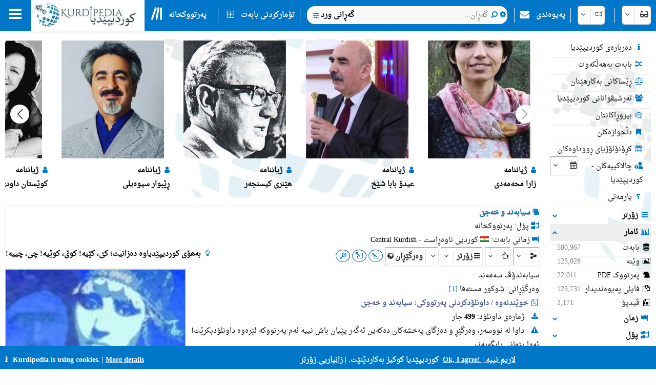

--- FILE ---
content_type: application/javascript
request_url: https://kurdipedia.org/js/viewer_helper.js?ver=134038026908505858
body_size: 1163
content:
/*
Kurdipedia.org
Hawreh Bakhawan
18-08-2025
*/
var imageAlt;
var imageUrl;
function Galarry(imageIndex, images) {
    var shareButtonsAddOn = window.top.document.createElement('div');
    shareButtonsAddOn.style.display = 'block';
    shareButtonsAddOn.id = 'shareButtonsAddOn';
    imageIndex = images.length > 1 ? imageIndex : 0;
    var ul = window.top.document.createElement('ul');
    for (var i = 0; i < images.length; i++) {
        var li = window.top.document.createElement('li');
        ul.appendChild(li);
        var img = window.top.document.createElement('img');
        img.src = images[i][0];
        img.setAttribute('alt', images[i][1]);
        li.appendChild(img);
    }
    //window.top.document.body.appendChild(ul);
    const showPPN = true;
    const viewer = new Viewer(ul, {
        fullscreen: false,
        backdrop: true,
        inline: false,
        navbar: images.length > 1 ? showPPN : false,
        title: function (image) {
            return images.length > 1 ? image.alt + ' (' + (this.index + 1) + '/' + this.length + ')' : image.alt;
        },
        toolbar: {

            oneToOne: true,
            reset: true,
            zoomIn: true,
            zoomOut: true,
            prev: images.length > 1 ? showPPN : false,
            play: images.length > 1 ? showPPN : false,
            next: images.length > 1 ? showPPN : false,
            rotateLeft: true,
            rotateRight: true,
            flipHorizontal: true,
            flipVertical: true,
            //Extra buttons
            download: function () {
                const a = document.createElement('a');
                a.href = viewer.image.src;
                a.download = viewer.image.alt;
                document.body.appendChild(a);
                a.click();
                document.body.removeChild(a);
            },
            newwindow: function () {
                window.open(viewer.image.src);
            },
            close: function () {
                viewer.hide();
            },
            share2: function () {
                imageAlt = viewer.image.alt;
                imageUrl = viewer.image.src;
            }
        },
    });
    ul.addEventListener('hide', function () {        
        //shareButtonsAddOn.remove();
       //alert(document.getElementsByClassName('viewer-toolbar')[0].children.length);
    });    
    viewer.view(imageIndex);
    //ShareButtons(document.getElementsByClassName('viewer-toolbar')[0], shareButtonsAddOn);    
}
function ShareButtons(o, shareButtonsAddOn) {
    if (o.children.length == 1) {
        shareButtonsAddOn.style.display = 'block';
        shareButtonsAddOn.innerHTML = '<i onclick="window.open(\'https://facebook.com/sharer/sharer.php?u=\' + encodeURI(ShareImage().URL) + \'\');" title="Facebook" onclick="" class="fa fa-facebook notflip viewer-share"></i> ';
        shareButtonsAddOn.innerHTML += '<i onclick="window.open(\'https://twitter.com/intent/tweet/?text=\' + ShareImage().ALT + \'&amp;url=\' + encodeURI(ShareImage().URL) + \'\');" title="X (Twitter)" class="fa fa-brands fa-x-twitter notflip viewer-share"></i> ';
        shareButtonsAddOn.innerHTML += '<i onclick="window.open(\'https://www.linkedin.com/sharing/share-offsite/?url=\' + encodeURI(ShareImage().URL) + \'\');" title="Linkedin" class="fa fa-brands fa-linkedin notflip viewer-share"></i> ';
        shareButtonsAddOn.innerHTML += '<i onclick="window.open(\'whatsapp://send?text=\' + ShareImage().ALT + \'%20\' + encodeURI(ShareImage().URL) + \'\');" title="WhatsAap" class="fa fa-brands fa-whatsapp notflip viewer-share"></i> ';
        shareButtonsAddOn.innerHTML += '<i onclick="window.open(\'viber://forward?text=' + encodeURI(ShareImage().URL) + '\');" title="Viber" class="fa fa-brands fa-viber notflip viewer-share"></i> ';
        shareButtonsAddOn.innerHTML += '<i onclick="window.open(\'https://www.facebook.com/dialog/send?app_id=5303202981&link=\' + encodeURI(ShareImage().URL) + \'&amp;lng=1&redirect_uri=\' + encodeURI(ShareImage().URL) + \'\');" title="Messenger" class="fa fa-brands fa-facebook-messenger notflip viewer-share"></i> ';
        shareButtonsAddOn.innerHTML += '<i onclick="window.open(\'//pinterest.com/pin/create/link/?url=\' + encodeURI(ShareImage().URL) + \'&description=Next%20stop%3A%20Pinterest\');" title="Pinterest" class="fa fa-brands fa-pinterest notflip viewer-share"></i> ';
        shareButtonsAddOn.innerHTML += '<i onclick="window.open(\'mailto:?subject=\' + encodeURI(ShareImage().ALT) + \'&amp;body=\' + encodeURI(ShareImage().URL) + \'\');" title="Email" class="fa fa-brands fa-envelope notflip viewer-share"></i> ';
        shareButtonsAddOn.innerHTML += '<i onclick="window.location.href=\'comments.aspx?lng=' + document.getElementById('HiddenFieldLNGID').value + '\';" title="Comment on Item" class="fa fa-brands fa-comments-o notflip viewer-share"></i> ';
        shareButtonsAddOn.innerHTML += '<i onclick="copyStringToClipboard(encodeURI(ShareImage().URL), true);" title="Copy Image URL" class="fa fa-brands fa-clipboard notflip viewer-share"></i> ';
        shareButtonsAddOn.innerHTML += '<div style="height:10px;">&nbsp;</div>';
        o.appendChild(shareButtonsAddOn);
    }
}
function ShareImage() {
    document.getElementsByClassName('viewer-share2')[0].click();
    var ALT = '';
    var URL = '';
    return {
        ALT: imageAlt,
        URL: imageUrl
    };
}

--- FILE ---
content_type: application/javascript
request_url: https://kurdipedia.org/js/cookies.js?ver=134016236651651599
body_size: 2352
content:
// Cookie Compliancy BEGIN
var html = '<table style="width:100%;direction:ltr;color:white !important;padding-top:5px;"><tr>';
html += '<colgroup><col style="width:33%;text-align:center;"><col style="width:34%;text-align:center;"><col style="width:33%;text-align:center;"></colgroup>';
var divCookies = document.createElement('div');
divCookies.style.zIndex = 999;
divCookies.style.position = 'fixed';
divCookies.style.bottom = 0;
divCookies.style.width = '100%';
divCookies.style.height = '45px';
divCookies.style.fontWeight = 'bold';
divCookies.style.backgroundColor = 'var(--blue)';
divCookies.style.display = 'block';
divCookies.id = 'myCookieConsent2';
html += '<td class="nowrap" style="direction:ltr; text-aling:left;"><i class="fa fa-info fa-fw"></i> Kurdipedia is using cookies. <a class="mediaShow" id="cookieButton" onclick="acceptCookie();" style="text-decoration:underline !important;cursor:pointer;color:white !important;"><i class="fa fa-check fa-fw"></i> OK</a> | <a href="cookies.aspx" style="text-decoration:underline !important;cursor:pointer;color:white !important;"> More details</a></td>';
html += '<td class="media" style="direction:rtl; text-aling:center;">کوردیپێدیا کوکیز بەکاردێنێت. | <a href="cookies.aspx" style="text-decoration:underline !important;cursor:pointer;color:white !important;">زانیاریی زۆرتر</a></td>';
html += '<td class="media" style="padding:5px;"><a id="cookieButton" onclick="acceptCookie();" style="color:white !important;text-decoration:underline !important;"><span style="cursor:pointer;direction:ltr;">Ok, I agree! | لاریم نییە</a></span></td>';
//html += '<td class="mediaShow"><a href="cookies.aspx" style="color:white !important;"><i class="fa fa-info fa-fw"></i> Kurdipedia is using cookies.</a> <a id="cookieButton" onclick="acceptCookie();" style="cursor: pointer;">Ok!</a></td>';
html += '</tr></table>';
document.body.appendChild(divCookies);
if (divCookies != null && html != '') {
    divCookies.innerHTML = html;
}
function testFirstCookie() {    
    if (getCookie("Kurdipeida_AcceptCookie") == "") {
        document.getElementById('myCookieConsent2').style.display = 'block';
    }
    else {
        document.getElementById('myCookieConsent2').style.display = 'none';
       
    }
}

function acceptCookie() {
    setCookie("Kurdipeida_AcceptCookie", 1, 60)    
    document.getElementById('myCookieConsent2').style.display = 'none';   
}
testFirstCookie();
//document.getElementById('myCookieConsent2').style.display = 'block';

// Cookie Compliancy END


